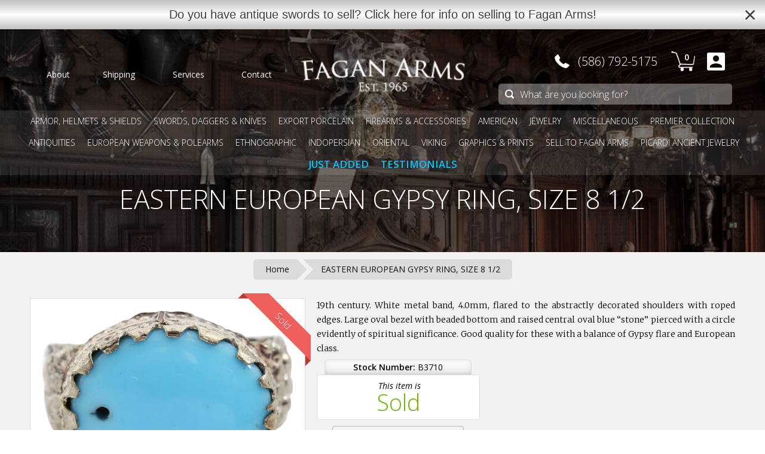

--- FILE ---
content_type: text/html; charset=utf-8
request_url: https://www.google.com/recaptcha/api2/aframe
body_size: 184
content:
<!DOCTYPE HTML><html><head><meta http-equiv="content-type" content="text/html; charset=UTF-8"></head><body><script nonce="w_drfAkMnJbFPikiRZUBeQ">/** Anti-fraud and anti-abuse applications only. See google.com/recaptcha */ try{var clients={'sodar':'https://pagead2.googlesyndication.com/pagead/sodar?'};window.addEventListener("message",function(a){try{if(a.source===window.parent){var b=JSON.parse(a.data);var c=clients[b['id']];if(c){var d=document.createElement('img');d.src=c+b['params']+'&rc='+(localStorage.getItem("rc::a")?sessionStorage.getItem("rc::b"):"");window.document.body.appendChild(d);sessionStorage.setItem("rc::e",parseInt(sessionStorage.getItem("rc::e")||0)+1);localStorage.setItem("rc::h",'1769095397329');}}}catch(b){}});window.parent.postMessage("_grecaptcha_ready", "*");}catch(b){}</script></body></html>

--- FILE ---
content_type: text/javascript
request_url: https://www.faganarms.com/cdn/shop/t/30/assets/shop.js?v=67061247177607433171734592987
body_size: 18823
content:
jQuery.migrateMute===void 0&&(jQuery.migrateMute=!0),function(e,t,n){function r(n2){var r2=t.console;i[n2]||(i[n2]=!0,e.migrateWarnings.push(n2),r2&&r2.warn&&!e.migrateMute&&(r2.warn("JQMIGRATE: "+n2),e.migrateTrace&&r2.trace&&r2.trace()))}function a(t2,a2,i2,o2){if(Object.defineProperty)try{return Object.defineProperty(t2,a2,{configurable:!0,enumerable:!0,get:function(){return r(o2),i2},set:function(e2){r(o2),i2=e2}}),n}catch(s2){}e._definePropertyBroken=!0,t2[a2]=i2}var i={};e.migrateWarnings=[],!e.migrateMute&&t.console&&t.console.log&&t.console.log("JQMIGRATE: Logging is active"),e.migrateTrace===n&&(e.migrateTrace=!0),e.migrateReset=function(){i={},e.migrateWarnings.length=0},document.compatMode==="BackCompat"&&r("jQuery is not compatible with Quirks Mode");var o=e("<input/>",{size:1}).attr("size")&&e.attrFn,s=e.attr,u=e.attrHooks.value&&e.attrHooks.value.get||function(){return null},c=e.attrHooks.value&&e.attrHooks.value.set||function(){return n},l=/^(?:input|button)$/i,d=/^[238]$/,p=/^(?:autofocus|autoplay|async|checked|controls|defer|disabled|hidden|loop|multiple|open|readonly|required|scoped|selected)$/i,f=/^(?:checked|selected)$/i;a(e,"attrFn",o||{},"jQuery.attrFn is deprecated"),e.attr=function(t2,a2,i2,u2){var c2=a2.toLowerCase(),g2=t2&&t2.nodeType;return u2&&(4>s.length&&r("jQuery.fn.attr( props, pass ) is deprecated"),t2&&!d.test(g2)&&(o?a2 in o:e.isFunction(e.fn[a2])))?e(t2)[a2](i2):(a2==="type"&&i2!==n&&l.test(t2.nodeName)&&t2.parentNode&&r("Can't change the 'type' of an input or button in IE 6/7/8"),!e.attrHooks[c2]&&p.test(c2)&&(e.attrHooks[c2]={get:function(t3,r2){var a3,i3=e.prop(t3,r2);return i3===!0||typeof i3!="boolean"&&(a3=t3.getAttributeNode(r2))&&a3.nodeValue!==!1?r2.toLowerCase():n},set:function(t3,n2,r2){var a3;return n2===!1?e.removeAttr(t3,r2):(a3=e.propFix[r2]||r2,a3 in t3&&(t3[a3]=!0),t3.setAttribute(r2,r2.toLowerCase())),r2}},f.test(c2)&&r("jQuery.fn.attr('"+c2+"') may use property instead of attribute")),s.call(e,t2,a2,i2))},e.attrHooks.value={get:function(e2,t2){var n2=(e2.nodeName||"").toLowerCase();return n2==="button"?u.apply(this,arguments):(n2!=="input"&&n2!=="option"&&r("jQuery.fn.attr('value') no longer gets properties"),t2 in e2?e2.value:null)},set:function(e2,t2){var a2=(e2.nodeName||"").toLowerCase();return a2==="button"?c.apply(this,arguments):(a2!=="input"&&a2!=="option"&&r("jQuery.fn.attr('value', val) no longer sets properties"),e2.value=t2,n)}};var g,h,v=e.fn.init,m=e.parseJSON,y=/^([^<]*)(<[\w\W]+>)([^>]*)$/;e.fn.init=function(t2,n2,a2){var i2;return t2&&typeof t2=="string"&&!e.isPlainObject(n2)&&(i2=y.exec(e.trim(t2)))&&i2[0]&&(t2.charAt(0)!=="<"&&r("$(html) HTML strings must start with '<' character"),i2[3]&&r("$(html) HTML text after last tag is ignored"),i2[0].charAt(0)==="#"&&(r("HTML string cannot start with a '#' character"),e.error("JQMIGRATE: Invalid selector string (XSS)")),n2&&n2.context&&(n2=n2.context),e.parseHTML)?v.call(this,e.parseHTML(i2[2],n2,!0),n2,a2):v.apply(this,arguments)},e.fn.init.prototype=e.fn,e.parseJSON=function(e2){return e2||e2===null?m.apply(this,arguments):(r("jQuery.parseJSON requires a valid JSON string"),null)},e.uaMatch=function(e2){e2=e2.toLowerCase();var t2=/(chrome)[ \/]([\w.]+)/.exec(e2)||/(webkit)[ \/]([\w.]+)/.exec(e2)||/(opera)(?:.*version|)[ \/]([\w.]+)/.exec(e2)||/(msie) ([\w.]+)/.exec(e2)||0>e2.indexOf("compatible")&&/(mozilla)(?:.*? rv:([\w.]+)|)/.exec(e2)||[];return{browser:t2[1]||"",version:t2[2]||"0"}},e.browser||(g=e.uaMatch(navigator.userAgent),h={},g.browser&&(h[g.browser]=!0,h.version=g.version),h.chrome?h.webkit=!0:h.webkit&&(h.safari=!0),e.browser=h),a(e,"browser",e.browser,"jQuery.browser is deprecated"),e.sub=function(){function t2(e2,n3){return new t2.fn.init(e2,n3)}e.extend(!0,t2,this),t2.superclass=this,t2.fn=t2.prototype=this(),t2.fn.constructor=t2,t2.sub=this.sub,t2.fn.init=function(r2,a2){return a2&&a2 instanceof e&&!(a2 instanceof t2)&&(a2=t2(a2)),e.fn.init.call(this,r2,a2,n2)},t2.fn.init.prototype=t2.fn;var n2=t2(document);return r("jQuery.sub() is deprecated"),t2},e.ajaxSetup({converters:{"text json":e.parseJSON}});var b=e.fn.data;e.fn.data=function(t2){var a2,i2,o2=this[0];return!o2||t2!=="events"||arguments.length!==1||(a2=e.data(o2,t2),i2=e._data(o2,t2),a2!==n&&a2!==i2||i2===n)?b.apply(this,arguments):(r("Use of jQuery.fn.data('events') is deprecated"),i2)};var j=/\/(java|ecma)script/i,w=e.fn.andSelf||e.fn.addBack;e.fn.andSelf=function(){return r("jQuery.fn.andSelf() replaced by jQuery.fn.addBack()"),w.apply(this,arguments)},e.clean||(e.clean=function(t2,a2,i2,o2){a2=a2||document,a2=!a2.nodeType&&a2[0]||a2,a2=a2.ownerDocument||a2,r("jQuery.clean() is deprecated");var s2,u2,c2,l2,d2=[];if(e.merge(d2,e.buildFragment(t2,a2).childNodes),i2)for(c2=function(e2){return!e2.type||j.test(e2.type)?o2?o2.push(e2.parentNode?e2.parentNode.removeChild(e2):e2):i2.appendChild(e2):n},s2=0;(u2=d2[s2])!=null;s2++)e.nodeName(u2,"script")&&c2(u2)||(i2.appendChild(u2),u2.getElementsByTagName!==n&&(l2=e.grep(e.merge([],u2.getElementsByTagName("script")),c2),d2.splice.apply(d2,[s2+1,0].concat(l2)),s2+=l2.length));return d2});var Q=e.event.add,x=e.event.remove,k=e.event.trigger,N=e.fn.toggle,T=e.fn.live,M=e.fn.die,S="ajaxStart|ajaxStop|ajaxSend|ajaxComplete|ajaxError|ajaxSuccess",C=RegExp("\\b(?:"+S+")\\b"),H=/(?:^|\s)hover(\.\S+|)\b/,A=function(t2){return typeof t2!="string"||e.event.special.hover?t2:(H.test(t2)&&r("'hover' pseudo-event is deprecated, use 'mouseenter mouseleave'"),t2&&t2.replace(H,"mouseenter$1 mouseleave$1"))};e.event.props&&e.event.props[0]!=="attrChange"&&e.event.props.unshift("attrChange","attrName","relatedNode","srcElement"),e.event.dispatch&&a(e.event,"handle",e.event.dispatch,"jQuery.event.handle is undocumented and deprecated"),e.event.add=function(e2,t2,n2,a2,i2){e2!==document&&C.test(t2)&&r("AJAX events should be attached to document: "+t2),Q.call(this,e2,A(t2||""),n2,a2,i2)},e.event.remove=function(e2,t2,n2,r2,a2){x.call(this,e2,A(t2)||"",n2,r2,a2)},e.fn.error=function(){var e2=Array.prototype.slice.call(arguments,0);return r("jQuery.fn.error() is deprecated"),e2.splice(0,0,"error"),arguments.length?this.bind.apply(this,e2):(this.triggerHandler.apply(this,e2),this)},e.fn.toggle=function(t2,n2){if(!e.isFunction(t2)||!e.isFunction(n2))return N.apply(this,arguments);r("jQuery.fn.toggle(handler, handler...) is deprecated");var a2=arguments,i2=t2.guid||e.guid++,o2=0,s2=function(n3){var r2=(e._data(this,"lastToggle"+t2.guid)||0)%o2;return e._data(this,"lastToggle"+t2.guid,r2+1),n3.preventDefault(),a2[r2].apply(this,arguments)||!1};for(s2.guid=i2;a2.length>o2;)a2[o2++].guid=i2;return this.click(s2)},e.fn.live=function(t2,n2,a2){return r("jQuery.fn.live() is deprecated"),T?T.apply(this,arguments):(e(this.context).on(t2,this.selector,n2,a2),this)},e.fn.die=function(t2,n2){return r("jQuery.fn.die() is deprecated"),M?M.apply(this,arguments):(e(this.context).off(t2,this.selector||"**",n2),this)},e.event.trigger=function(e2,t2,n2,a2){return n2||C.test(e2)||r("Global events are undocumented and deprecated"),k.call(this,e2,t2,n2||document,a2)},e.each(S.split("|"),function(t2,n2){e.event.special[n2]={setup:function(){var t3=this;return t3!==document&&(e.event.add(document,n2+"."+e.guid,function(){e.event.trigger(n2,null,t3,!0)}),e._data(this,n2,e.guid++)),!1},teardown:function(){return this!==document&&e.event.remove(document,n2+"."+e._data(this,n2)),!1}}})}(jQuery,window);// [fastclick.min.js] FastClick: polyfill to remove click delays on browsers with touch UIs. @version 1.0.0 @codingstandard ftlabs-jsv2 @copyright The Financial Times Limited [All Rights Reserved] @license MIT License (see LICENSE.txt)
function FastClick(e){"use strict";function n(e2,t2){return function(){return e2.apply(t2,arguments)}}var t;this.trackingClick=!1,this.trackingClickStart=0,this.targetElement=null,this.touchStartX=0,this.touchStartY=0,this.lastTouchIdentifier=0,this.touchBoundary=10,this.layer=e,!FastClick.notNeeded(e)&&(deviceIsAndroid&&(e.addEventListener("mouseover",n(this.onMouse,this),!0),e.addEventListener("mousedown",n(this.onMouse,this),!0),e.addEventListener("mouseup",n(this.onMouse,this),!0)),e.addEventListener("click",n(this.onClick,this),!0),e.addEventListener("touchstart",n(this.onTouchStart,this),!1),e.addEventListener("touchmove",n(this.onTouchMove,this),!1),e.addEventListener("touchend",n(this.onTouchEnd,this),!1),e.addEventListener("touchcancel",n(this.onTouchCancel,this),!1),Event.prototype.stopImmediatePropagation||(e.removeEventListener=function(t2,n2,r){var i=Node.prototype.removeEventListener;t2==="click"?i.call(e,t2,n2.hijacked||n2,r):i.call(e,t2,n2,r)},e.addEventListener=function(t2,n2,r){var i=Node.prototype.addEventListener;t2==="click"?i.call(e,t2,n2.hijacked||(n2.hijacked=function(e2){e2.propagationStopped||n2(e2)}),r):i.call(e,t2,n2,r)}),typeof e.onclick=="function"&&(t=e.onclick,e.addEventListener("click",function(e2){t(e2)},!1),e.onclick=null))}var deviceIsAndroid=navigator.userAgent.indexOf("Android")>0,deviceIsIOS=/iP(ad|hone|od)/.test(navigator.userAgent),deviceIsIOS4=deviceIsIOS&&/OS 4_\d(_\d)?/.test(navigator.userAgent),deviceIsIOSWithBadTarget=deviceIsIOS&&/OS ([6-9]|\d{2})_\d/.test(navigator.userAgent);FastClick.prototype.needsClick=function(e){"use strict";switch(e.nodeName.toLowerCase()){case"button":case"select":case"textarea":if(e.disabled)return!0;break;case"input":if(deviceIsIOS&&e.type==="file"||e.disabled)return!0;break;case"label":case"video":return!0}return/\bneedsclick\b/.test(e.className)},FastClick.prototype.needsFocus=function(e){"use strict";switch(e.nodeName.toLowerCase()){case"textarea":return!0;case"select":return!deviceIsAndroid;case"input":switch(e.type){case"button":case"checkbox":case"file":case"image":case"radio":case"submit":return!1}return!e.disabled&&!e.readOnly;default:return/\bneedsfocus\b/.test(e.className)}},FastClick.prototype.sendClick=function(e,t){"use strict";var n,r;document.activeElement&&document.activeElement!==e&&document.activeElement.blur(),r=t.changedTouches[0],n=document.createEvent("MouseEvents"),n.initMouseEvent(this.determineEventType(e),!0,!0,window,1,r.screenX,r.screenY,r.clientX,r.clientY,!1,!1,!1,!1,0,null),n.forwardedTouchEvent=!0,e.dispatchEvent(n)},FastClick.prototype.determineEventType=function(e){"use strict";return deviceIsAndroid&&e.tagName.toLowerCase()==="select"?"mousedown":"click"},FastClick.prototype.focus=function(e){"use strict";var t;deviceIsIOS&&e.setSelectionRange&&e.type.indexOf("date")!==0&&e.type!=="time"?(t=e.value.length,e.setSelectionRange(t,t)):e.focus()},FastClick.prototype.updateScrollParent=function(e){"use strict";var t,n;if(t=e.fastClickScrollParent,!t||!t.contains(e)){n=e;do{if(n.scrollHeight>n.offsetHeight){t=n,e.fastClickScrollParent=n;break}n=n.parentElement}while(n)}t&&(t.fastClickLastScrollTop=t.scrollTop)},FastClick.prototype.getTargetElementFromEventTarget=function(e){"use strict";return e.nodeType===Node.TEXT_NODE?e.parentNode:e},FastClick.prototype.onTouchStart=function(e){"use strict";var t,n,r;if(e.targetTouches.length>1)return!0;if(t=this.getTargetElementFromEventTarget(e.target),n=e.targetTouches[0],deviceIsIOS){if(r=window.getSelection(),r.rangeCount&&!r.isCollapsed)return!0;if(!deviceIsIOS4){if(n.identifier===this.lastTouchIdentifier)return e.preventDefault(),!1;this.lastTouchIdentifier=n.identifier,this.updateScrollParent(t)}}return this.trackingClick=!0,this.trackingClickStart=e.timeStamp,this.targetElement=t,this.touchStartX=n.pageX,this.touchStartY=n.pageY,e.timeStamp-this.lastClickTime<200&&e.preventDefault(),!0},FastClick.prototype.touchHasMoved=function(e){"use strict";var t=e.changedTouches[0],n=this.touchBoundary;return Math.abs(t.pageX-this.touchStartX)>n||Math.abs(t.pageY-this.touchStartY)>n},FastClick.prototype.onTouchMove=function(e){"use strict";return this.trackingClick&&(this.targetElement!==this.getTargetElementFromEventTarget(e.target)||this.touchHasMoved(e))&&(this.trackingClick=!1,this.targetElement=null),!0},FastClick.prototype.findControl=function(e){"use strict";return e.control!==void 0?e.control:e.htmlFor?document.getElementById(e.htmlFor):e.querySelector("button, input:not([type=hidden]), keygen, meter, output, progress, select, textarea")},FastClick.prototype.onTouchEnd=function(e){"use strict";var t,n,r,i,s,o=this.targetElement;if(!this.trackingClick)return!0;if(e.timeStamp-this.lastClickTime<200)return this.cancelNextClick=!0,!0;if(this.cancelNextClick=!1,this.lastClickTime=e.timeStamp,n=this.trackingClickStart,this.trackingClick=!1,this.trackingClickStart=0,deviceIsIOSWithBadTarget&&(s=e.changedTouches[0],o=document.elementFromPoint(s.pageX-window.pageXOffset,s.pageY-window.pageYOffset)||o,o.fastClickScrollParent=this.targetElement.fastClickScrollParent),r=o.tagName.toLowerCase(),r==="label"){if(t=this.findControl(o),t){if(this.focus(o),deviceIsAndroid)return!1;o=t}}else if(this.needsFocus(o))return e.timeStamp-n>100||deviceIsIOS&&window.top!==window&&r==="input"?(this.targetElement=null,!1):(this.focus(o),this.sendClick(o,e),(!deviceIsIOS4||r!=="select")&&(this.targetElement=null,e.preventDefault()),!1);return deviceIsIOS&&!deviceIsIOS4&&(i=o.fastClickScrollParent,i&&i.fastClickLastScrollTop!==i.scrollTop)?!0:(this.needsClick(o)||(e.preventDefault(),this.sendClick(o,e)),!1)},FastClick.prototype.onTouchCancel=function(){"use strict";this.trackingClick=!1,this.targetElement=null},FastClick.prototype.onMouse=function(e){"use strict";return!this.targetElement||e.forwardedTouchEvent||!e.cancelable?!0:!this.needsClick(this.targetElement)||this.cancelNextClick?(e.stopImmediatePropagation?e.stopImmediatePropagation():e.propagationStopped=!0,e.stopPropagation(),e.preventDefault(),!1):!0},FastClick.prototype.onClick=function(e){"use strict";var t;return this.trackingClick?(this.targetElement=null,this.trackingClick=!1,!0):e.target.type==="submit"&&e.detail===0?!0:(t=this.onMouse(e),t||(this.targetElement=null),t)},FastClick.prototype.destroy=function(){"use strict";var e=this.layer;deviceIsAndroid&&(e.removeEventListener("mouseover",this.onMouse,!0),e.removeEventListener("mousedown",this.onMouse,!0),e.removeEventListener("mouseup",this.onMouse,!0)),e.removeEventListener("click",this.onClick,!0),e.removeEventListener("touchstart",this.onTouchStart,!1),e.removeEventListener("touchmove",this.onTouchMove,!1),e.removeEventListener("touchend",this.onTouchEnd,!1),e.removeEventListener("touchcancel",this.onTouchCancel,!1)},FastClick.notNeeded=function(e){"use strict";var t,n;if(typeof window.ontouchstart=="undefined")return!0;if(n=+(/Chrome\/([0-9]+)/.exec(navigator.userAgent)||[,0])[1],n)if(deviceIsAndroid){if(t=document.querySelector("meta[name=viewport]"),t&&(t.content.indexOf("user-scalable=no")!==-1||n>31&&window.innerWidth<=window.screen.width))return!0}else return!0;return e.style.msTouchAction==="none"},FastClick.attach=function(e){"use strict";return new FastClick(e)},typeof define!="undefined"&&define.amd?define(function(){"use strict";return FastClick}):typeof module!="undefined"&&module.exports?(module.exports=FastClick.attach,module.exports.FastClick=FastClick):window.FastClick=FastClick,function(a,b,c,d){function e(b2,c2){this.element=b2,this.options=a.extend({},g,c2),this._defaults=g,this._name=f,this.init()}var f="stellar",g={scrollProperty:"scroll",positionProperty:"position",horizontalScrolling:!0,verticalScrolling:!0,horizontalOffset:0,verticalOffset:0,responsive:!1,parallaxBackgrounds:!0,parallaxElements:!0,hideDistantElements:!0,hideElement:function(a2){a2.hide()},showElement:function(a2){a2.show()}},h={scroll:{getLeft:function(a2){return a2.scrollLeft()},setLeft:function(a2,b2){a2.scrollLeft(b2)},getTop:function(a2){return a2.scrollTop()},setTop:function(a2,b2){a2.scrollTop(b2)}},position:{getLeft:function(a2){return-1*parseInt(a2.css("left"),10)},getTop:function(a2){return-1*parseInt(a2.css("top"),10)}},margin:{getLeft:function(a2){return-1*parseInt(a2.css("margin-left"),10)},getTop:function(a2){return-1*parseInt(a2.css("margin-top"),10)}},transform:{getLeft:function(a2){var b2=getComputedStyle(a2[0])[k];return b2!=="none"?-1*parseInt(b2.match(/(-?[0-9]+)/g)[4],10):0},getTop:function(a2){var b2=getComputedStyle(a2[0])[k];return b2!=="none"?-1*parseInt(b2.match(/(-?[0-9]+)/g)[5],10):0}}},i={position:{setLeft:function(a2,b2){a2.css("left",b2)},setTop:function(a2,b2){a2.css("top",b2)}},transform:{setPosition:function(a2,b2,c2,d2,e2){a2[0].style[k]="translate3d("+(b2-c2)+"px, "+(d2-e2)+"px, 0)"}}},j=function(){var b2,c2=/^(Moz|Webkit|Khtml|O|ms|Icab)(?=[A-Z])/,d2=a("script")[0].style,e2="";for(b2 in d2)if(c2.test(b2)){e2=b2.match(c2)[0];break}return"WebkitOpacity"in d2&&(e2="Webkit"),"KhtmlOpacity"in d2&&(e2="Khtml"),function(a2){return e2+(e2.length>0?a2.charAt(0).toUpperCase()+a2.slice(1):a2)}}(),k=j("transform"),l=a("<div />",{style:"background:#fff"}).css("background-position-x")!==d,m=l?function(a2,b2,c2){a2.css({"background-position-x":b2,"background-position-y":c2})}:function(a2,b2,c2){a2.css("background-position",b2+" "+c2)},n=l?function(a2){return[a2.css("background-position-x"),a2.css("background-position-y")]}:function(a2){return a2.css("background-position").split(" ")},o=b.requestAnimationFrame||b.webkitRequestAnimationFrame||b.mozRequestAnimationFrame||b.oRequestAnimationFrame||b.msRequestAnimationFrame||function(a2){setTimeout(a2,1e3/60)};e.prototype={init:function(){this.options.name=f+"_"+Math.floor(1e9*Math.random()),this._defineElements(),this._defineGetters(),this._defineSetters(),this._handleWindowLoadAndResize(),this._detectViewport(),this.refresh({firstLoad:!0}),this.options.scrollProperty==="scroll"?this._handleScrollEvent():this._startAnimationLoop()},_defineElements:function(){this.element===c.body&&(this.element=b),this.$scrollElement=a(this.element),this.$element=this.element===b?a("body"):this.$scrollElement,this.$viewportElement=this.options.viewportElement!==d?a(this.options.viewportElement):this.$scrollElement[0]===b||this.options.scrollProperty==="scroll"?this.$scrollElement:this.$scrollElement.parent()},_defineGetters:function(){var a2=this,b2=h[a2.options.scrollProperty];this._getScrollLeft=function(){return b2.getLeft(a2.$scrollElement)},this._getScrollTop=function(){return b2.getTop(a2.$scrollElement)}},_defineSetters:function(){var b2=this,c2=h[b2.options.scrollProperty],d2=i[b2.options.positionProperty],e2=c2.setLeft,f2=c2.setTop;this._setScrollLeft=typeof e2=="function"?function(a2){e2(b2.$scrollElement,a2)}:a.noop,this._setScrollTop=typeof f2=="function"?function(a2){f2(b2.$scrollElement,a2)}:a.noop,this._setPosition=d2.setPosition||function(a2,c3,e3,f3,g2){b2.options.horizontalScrolling&&d2.setLeft(a2,c3,e3),b2.options.verticalScrolling&&d2.setTop(a2,f3,g2)}},_handleWindowLoadAndResize:function(){var c2=this,d2=a(b);c2.options.responsive&&d2.bind("load."+this.name,function(){c2.refresh()}),d2.bind("resize."+this.name,function(){c2._detectViewport(),c2.options.responsive&&c2.refresh()})},refresh:function(c2){var d2=this,e2=d2._getScrollLeft(),f2=d2._getScrollTop();c2&&c2.firstLoad||this._reset(),this._setScrollLeft(0),this._setScrollTop(0),this._setOffsets(),this._findParticles(),this._findBackgrounds(),c2&&c2.firstLoad&&/WebKit/.test(navigator.userAgent)&&a(b).load(function(){var a2=d2._getScrollLeft(),b2=d2._getScrollTop();d2._setScrollLeft(a2+1),d2._setScrollTop(b2+1),d2._setScrollLeft(a2),d2._setScrollTop(b2)}),this._setScrollLeft(e2),this._setScrollTop(f2)},_detectViewport:function(){var a2=this.$viewportElement.offset(),b2=a2!==null&&a2!==d;this.viewportWidth=this.$viewportElement.width(),this.viewportHeight=this.$viewportElement.height(),this.viewportOffsetTop=b2?a2.top:0,this.viewportOffsetLeft=b2?a2.left:0},_findParticles:function(){var b2=this;if(this._getScrollLeft(),this._getScrollTop(),this.particles!==d)for(var c2=this.particles.length-1;c2>=0;c2--)this.particles[c2].$element.data("stellar-elementIsActive",d);this.particles=[],this.options.parallaxElements&&this.$element.find("[data-stellar-ratio]").each(function(){var c3,e2,f2,g2,h2,i2,j2,k2,l2,m2=a(this),n2=0,o2=0,p=0,q=0;if(m2.data("stellar-elementIsActive")){if(m2.data("stellar-elementIsActive")!==this)return}else m2.data("stellar-elementIsActive",this);b2.options.showElement(m2),m2.data("stellar-startingLeft")?(m2.css("left",m2.data("stellar-startingLeft")),m2.css("top",m2.data("stellar-startingTop"))):(m2.data("stellar-startingLeft",m2.css("left")),m2.data("stellar-startingTop",m2.css("top"))),f2=m2.position().left,g2=m2.position().top,h2=m2.css("margin-left")==="auto"?0:parseInt(m2.css("margin-left"),10),i2=m2.css("margin-top")==="auto"?0:parseInt(m2.css("margin-top"),10),k2=m2.offset().left-h2,l2=m2.offset().top-i2,m2.parents().each(function(){var b3=a(this);return b3.data("stellar-offset-parent")===!0?(n2=p,o2=q,j2=b3,!1):(p+=b3.position().left,void(q+=b3.position().top))}),c3=m2.data("stellar-horizontal-offset")!==d?m2.data("stellar-horizontal-offset"):j2!==d&&j2.data("stellar-horizontal-offset")!==d?j2.data("stellar-horizontal-offset"):b2.horizontalOffset,e2=m2.data("stellar-vertical-offset")!==d?m2.data("stellar-vertical-offset"):j2!==d&&j2.data("stellar-vertical-offset")!==d?j2.data("stellar-vertical-offset"):b2.verticalOffset,b2.particles.push({$element:m2,$offsetParent:j2,isFixed:m2.css("position")==="fixed",horizontalOffset:c3,verticalOffset:e2,startingPositionLeft:f2,startingPositionTop:g2,startingOffsetLeft:k2,startingOffsetTop:l2,parentOffsetLeft:n2,parentOffsetTop:o2,stellarRatio:m2.data("stellar-ratio")!==d?m2.data("stellar-ratio"):1,width:m2.outerWidth(!0),height:m2.outerHeight(!0),isHidden:!1})})},_findBackgrounds:function(){var b2,c2=this,e2=this._getScrollLeft(),f2=this._getScrollTop();this.backgrounds=[],this.options.parallaxBackgrounds&&(b2=this.$element.find("[data-stellar-background-ratio]"),this.$element.data("stellar-background-ratio")&&(b2=b2.add(this.$element)),b2.each(function(){var b3,g2,h2,i2,j2,k2,l2,o2=a(this),p=n(o2),q=0,r=0,s=0,t=0;if(o2.data("stellar-backgroundIsActive")){if(o2.data("stellar-backgroundIsActive")!==this)return}else o2.data("stellar-backgroundIsActive",this);o2.data("stellar-backgroundStartingLeft")?m(o2,o2.data("stellar-backgroundStartingLeft"),o2.data("stellar-backgroundStartingTop")):(o2.data("stellar-backgroundStartingLeft",p[0]),o2.data("stellar-backgroundStartingTop",p[1])),h2=o2.css("margin-left")==="auto"?0:parseInt(o2.css("margin-left"),10),i2=o2.css("margin-top")==="auto"?0:parseInt(o2.css("margin-top"),10),j2=o2.offset().left-h2-e2,k2=o2.offset().top-i2-f2,o2.parents().each(function(){var b4=a(this);return b4.data("stellar-offset-parent")===!0?(q=s,r=t,l2=b4,!1):(s+=b4.position().left,void(t+=b4.position().top))}),b3=o2.data("stellar-horizontal-offset")!==d?o2.data("stellar-horizontal-offset"):l2!==d&&l2.data("stellar-horizontal-offset")!==d?l2.data("stellar-horizontal-offset"):c2.horizontalOffset,g2=o2.data("stellar-vertical-offset")!==d?o2.data("stellar-vertical-offset"):l2!==d&&l2.data("stellar-vertical-offset")!==d?l2.data("stellar-vertical-offset"):c2.verticalOffset,c2.backgrounds.push({$element:o2,$offsetParent:l2,isFixed:o2.css("background-attachment")==="fixed",horizontalOffset:b3,verticalOffset:g2,startingValueLeft:p[0],startingValueTop:p[1],startingBackgroundPositionLeft:isNaN(parseInt(p[0],10))?0:parseInt(p[0],10),startingBackgroundPositionTop:isNaN(parseInt(p[1],10))?0:parseInt(p[1],10),startingPositionLeft:o2.position().left,startingPositionTop:o2.position().top,startingOffsetLeft:j2,startingOffsetTop:k2,parentOffsetLeft:q,parentOffsetTop:r,stellarRatio:o2.data("stellar-background-ratio")===d?1:o2.data("stellar-background-ratio")})}))},_reset:function(){var a2,b2,c2,d2,e2;for(e2=this.particles.length-1;e2>=0;e2--)a2=this.particles[e2],b2=a2.$element.data("stellar-startingLeft"),c2=a2.$element.data("stellar-startingTop"),this._setPosition(a2.$element,b2,b2,c2,c2),this.options.showElement(a2.$element),a2.$element.data("stellar-startingLeft",null).data("stellar-elementIsActive",null).data("stellar-backgroundIsActive",null);for(e2=this.backgrounds.length-1;e2>=0;e2--)d2=this.backgrounds[e2],d2.$element.data("stellar-backgroundStartingLeft",null).data("stellar-backgroundStartingTop",null),m(d2.$element,d2.startingValueLeft,d2.startingValueTop)},destroy:function(){this._reset(),this.$scrollElement.unbind("resize."+this.name).unbind("scroll."+this.name),this._animationLoop=a.noop,a(b).unbind("load."+this.name).unbind("resize."+this.name)},_setOffsets:function(){var c2=this,d2=a(b);d2.unbind("resize.horizontal-"+this.name).unbind("resize.vertical-"+this.name),typeof this.options.horizontalOffset=="function"?(this.horizontalOffset=this.options.horizontalOffset(),d2.bind("resize.horizontal-"+this.name,function(){c2.horizontalOffset=c2.options.horizontalOffset()})):this.horizontalOffset=this.options.horizontalOffset,typeof this.options.verticalOffset=="function"?(this.verticalOffset=this.options.verticalOffset(),d2.bind("resize.vertical-"+this.name,function(){c2.verticalOffset=c2.options.verticalOffset()})):this.verticalOffset=this.options.verticalOffset},_repositionElements:function(){var a2,b2,c2,d2,e2,f2,g2,h2,i2,j2,k2=this._getScrollLeft(),l2=this._getScrollTop(),n2=!0,o2=!0;if(this.currentScrollLeft!==k2||this.currentScrollTop!==l2||this.currentWidth!==this.viewportWidth||this.currentHeight!==this.viewportHeight){for(this.currentScrollLeft=k2,this.currentScrollTop=l2,this.currentWidth=this.viewportWidth,this.currentHeight=this.viewportHeight,j2=this.particles.length-1;j2>=0;j2--)a2=this.particles[j2],b2=a2.isFixed?1:0,this.options.horizontalScrolling?(f2=(k2+a2.horizontalOffset+this.viewportOffsetLeft+a2.startingPositionLeft-a2.startingOffsetLeft+a2.parentOffsetLeft)*-(a2.stellarRatio+b2-1)+a2.startingPositionLeft,h2=f2-a2.startingPositionLeft+a2.startingOffsetLeft):(f2=a2.startingPositionLeft,h2=a2.startingOffsetLeft),this.options.verticalScrolling?(g2=(l2+a2.verticalOffset+this.viewportOffsetTop+a2.startingPositionTop-a2.startingOffsetTop+a2.parentOffsetTop)*-(a2.stellarRatio+b2-1)+a2.startingPositionTop,i2=g2-a2.startingPositionTop+a2.startingOffsetTop):(g2=a2.startingPositionTop,i2=a2.startingOffsetTop),this.options.hideDistantElements&&(o2=!this.options.horizontalScrolling||h2+a2.width>(a2.isFixed?0:k2)&&h2<(a2.isFixed?0:k2)+this.viewportWidth+this.viewportOffsetLeft,n2=!this.options.verticalScrolling||i2+a2.height>(a2.isFixed?0:l2)&&i2<(a2.isFixed?0:l2)+this.viewportHeight+this.viewportOffsetTop),o2&&n2?(a2.isHidden&&(this.options.showElement(a2.$element),a2.isHidden=!1),this._setPosition(a2.$element,f2,a2.startingPositionLeft,g2,a2.startingPositionTop)):a2.isHidden||(this.options.hideElement(a2.$element),a2.isHidden=!0);for(j2=this.backgrounds.length-1;j2>=0;j2--)c2=this.backgrounds[j2],b2=c2.isFixed?0:1,d2=this.options.horizontalScrolling?(k2+c2.horizontalOffset-this.viewportOffsetLeft-c2.startingOffsetLeft+c2.parentOffsetLeft-c2.startingBackgroundPositionLeft)*(b2-c2.stellarRatio)+"px":c2.startingValueLeft,e2=this.options.verticalScrolling?(l2+c2.verticalOffset-this.viewportOffsetTop-c2.startingOffsetTop+c2.parentOffsetTop-c2.startingBackgroundPositionTop)*(b2-c2.stellarRatio)+"px":c2.startingValueTop,m(c2.$element,d2,e2)}},_handleScrollEvent:function(){var a2=this,b2=!1,c2=function(){a2._repositionElements(),b2=!1},d2=function(){b2||(o(c2),b2=!0)};this.$scrollElement.bind("scroll."+this.name,d2),d2()},_startAnimationLoop:function(){var a2=this;this._animationLoop=function(){o(a2._animationLoop),a2._repositionElements()},this._animationLoop()}},a.fn[f]=function(b2){var c2=arguments;return b2===d||typeof b2=="object"?this.each(function(){a.data(this,"plugin_"+f)||a.data(this,"plugin_"+f,new e(this,b2))}):typeof b2=="string"&&b2[0]!=="_"&&b2!=="init"?this.each(function(){var d2=a.data(this,"plugin_"+f);d2 instanceof e&&typeof d2[b2]=="function"&&d2[b2].apply(d2,Array.prototype.slice.call(c2,1)),b2==="destroy"&&a.data(this,"plugin_"+f,null)}):void 0},a[f]=function(){var c2=a(b);return c2.stellar.apply(c2,Array.prototype.slice.call(arguments,0))},a[f].scrollProperty=h,a[f].positionProperty=i,b.Stellar=e}(jQuery,this,document),function(t){"use strict";var i="webkitAnimationStart oanimationstart MSAnimationStart animationstart",n="webkitAnimationEnd oanimationend MSAnimationEnd animationend",e='<div class="igrowl animated" role="alert"><div class="igrowl-text"></div><button class="igrowl-dismiss i-times"></button></div>',l=function(i2){return i2=t.extend(!0,{},t.iGrowl.prototype.defaults,i2),this.options=i2,this.template=o(i2),a.call(this),this},o=function(i2){if(!i2.title&&!i2.message)throw new Error("You must enter at least a title or message.");var n2=t(e);return i2.small&&n2.addClass("igrowl-small"),n2.addClass("igrowl-"+i2.type),i2.image.src?n2.prepend('<div class="igrowl-img '+i2.image.class+'"><img src="'+i2.image.src+'"</div>'):i2.icon&&n2.prepend('<div class="igrowl-icon i-'+i2.icon+'"></div>'),i2.title&&n2.find(".igrowl-text").prepend('<div class="igrowl-title">'+i2.title+"</div>"),i2.message&&n2.find(".igrowl-text").append('<div class="igrowl-message">'+i2.message+"</div>"),i2.link&&n2.addClass("igrowl-link").children(".igrowl-icon, .igrowl-text").wrapAll('<a href="'+i2.link+'" target="_'+i2.target+'" />'),n2.attr("alert-placement",i2.placement.x+" "+i2.placement.y),n2},a=function(){var e2=this.options,l2=this.template,o2=t('.igrowl[alert-placement="'+e2.placement.x+" "+e2.placement.y+'"]').last(),a2=e2.offset.y,r2=this;if(o2.length&&(a2=parseInt(o2.css(e2.placement.y),10)+o2.outerHeight()+e2.spacing),l2.css(e2.placement.y,a2),e2.placement.x==="center"?l2.addClass("igrowl-center"):l2.css(e2.placement.x,e2.offset.x),t("body").append(l2),e2.animation){var c=setTimeout(function(){s.call(r2)},1001);l2.addClass(e2.animShow).one(i,function(){typeof e2.onShow=="function"&&e2.onShow()}).one(n,function(){s.call(r2),clearTimeout(c)})}else s.call(r2)},s=function(){var t2=this.options,i2=this.template;typeof t2.onShown=="function"&&t2.onShown();var n2=this;t2.delay>0&&setTimeout(function(){n2.dismiss()},t2.delay),i2.find(".igrowl-dismiss").on("click",function(){n2.dismiss()})},r=function(){var i2=this.options,n2=t(this.template);n2.nextAll('.igrowl[alert-placement="'+i2.placement.x+" "+i2.placement.y+'"]').each(function(e2,l2){var o2=parseInt(t(this).css(i2.placement.y),10)-n2.outerHeight()-i2.spacing;t(l2).css(i2.placement.y,o2)}),n2.remove()};l.prototype={dismiss:function(){var t2=this.options,e2=this.template,l2=this;t2.animation?(this.template.removeClass(t2.animShow).addClass(t2.animHide).one(i,function(){typeof t2.onHide=="function"&&t2.onHide()}).one(n,function(){typeof t2.onHidden=="function"&&t2.onHidden(),r.call(l2)}),setTimeout(function(){e2.hide(),r.call(l2)},1500)):(e2.hide(),typeof t2.onHidden=="function"&&t2.onHidden(),r.call(l2))}},t.iGrowl=function(t2){var i2=new l(t2);return i2},t.iGrowl.prototype.dismissAll=function(i2){i2==="all"?t(".igrowl button").trigger("click"):t('.igrowl[alert-placement="'+i2+'"] button').trigger("click")},t.iGrowl.prototype.defaults={type:"info",title:null,message:null,link:null,target:"self",icon:null,image:{src:null,class:null},small:!1,delay:2500,spacing:30,placement:{x:"right",y:"top"},offset:{x:20,y:20},animation:!0,animShow:"fadeInDown",animHide:"fadeOutUp",onShow:null,onShown:null,onHide:null,onHidden:null}}(jQuery),function(e){function n(){l=!0,d.$wndw=e(window),d.$html=e("html"),d.$body=e("body"),e.each([i,a,o],function(e2,n2){n2.add=function(e3){e3=e3.split(" ");for(var t2 in e3)n2[e3[t2]]=n2.mm(e3[t2])}}),i.mm=function(e2){return"mm-"+e2},i.add("wrapper menu inline panel nopanel list nolist subtitle selected label spacer current highest hidden opened subopened subopen fullsubopen subclose"),i.umm=function(e2){return e2.slice(0,3)=="mm-"&&(e2=e2.slice(3)),e2},a.mm=function(e2){return"mm-"+e2},a.add("parent"),o.mm=function(e2){return e2+".mm"},o.add("toggle open close setSelected transitionend webkitTransitionEnd mousedown mouseup touchstart touchmove touchend scroll resize click keydown keyup"),e[t]._c=i,e[t]._d=a,e[t]._e=o,e[t].glbl=d}var t="mmenu",s="4.7.5";if(!e[t]){var i={},a={},o={},l=!1,d={$wndw:null,$html:null,$body:null};e[t]=function(n2,s2,i2){this.$menu=n2,this.opts=s2,this.conf=i2,this.vars={},typeof this.___deprecated=="function"&&this.___deprecated(),this._initMenu(),this._initAnchors(),this._initEvents();var a2=this.$menu.children(this.conf.panelNodetype);for(var o2 in e[t].addons)e[t].addons[o2]._add.call(this),e[t].addons[o2]._add=function(){},e[t].addons[o2]._setup.call(this);return this._init(a2),typeof this.___debug=="function"&&this.___debug(),this},e[t].version=s,e[t].addons={},e[t].uniqueId=0,e[t].defaults={classes:"",slidingSubmenus:!0,onClick:{setSelected:!0}},e[t].configuration={panelNodetype:"ul, ol, div",transitionDuration:400,openingInterval:25,classNames:{panel:"Panel",selected:"Selected",label:"Label",spacer:"Spacer"}},e[t].prototype={_init:function(n2){n2=n2.not("."+i.nopanel),n2=this._initPanels(n2);for(var s2 in e[t].addons)e[t].addons[s2]._init.call(this,n2);this._update()},_initMenu:function(){this.opts.offCanvas&&this.conf.clone&&(this.$menu=this.$menu.clone(!0),this.$menu.add(this.$menu.find("*")).filter("[id]").each(function(){e(this).attr("id",i.mm(e(this).attr("id")))})),this.$menu.contents().each(function(){e(this)[0].nodeType==3&&e(this).remove()}),this.$menu.parent().addClass(i.wrapper);var n2=[i.menu];n2.push(i.mm(this.opts.slidingSubmenus?"horizontal":"vertical")),this.opts.classes&&n2.push(this.opts.classes),this.$menu.addClass(n2.join(" "))},_initPanels:function(n2){var t2=this;this.__findAddBack(n2,"ul, ol").not("."+i.nolist).addClass(i.list);var s2=this.__findAddBack(n2,"."+i.list).find("> li");this.__refactorClass(s2,this.conf.classNames.selected,"selected"),this.__refactorClass(s2,this.conf.classNames.label,"label"),this.__refactorClass(s2,this.conf.classNames.spacer,"spacer"),s2.off(o.setSelected).on(o.setSelected,function(n3,t3){n3.stopPropagation(),s2.removeClass(i.selected),typeof t3!="boolean"&&(t3=!0),t3&&e(this).addClass(i.selected)}),this.__refactorClass(this.__findAddBack(n2,"."+this.conf.classNames.panel),this.conf.classNames.panel,"panel"),n2.add(this.__findAddBack(n2,"."+i.list).children().children().filter(this.conf.panelNodetype).not("."+i.nopanel)).addClass(i.panel);var l2=this.__findAddBack(n2,"."+i.panel),d2=e("."+i.panel,this.$menu);if(l2.each(function(){var n3=e(this),s3=n3.attr("id")||t2.__getUniqueId();n3.attr("id",s3)}),l2.each(function(){var n3=e(this),s3=n3.is("ul, ol")?n3:n3.find("ul ,ol").first(),o2=n3.parent(),l3=o2.children("a, span"),d3=o2.closest("."+i.panel);if(o2.parent().is("."+i.list)&&!n3.data(a.parent)){n3.data(a.parent,o2);var r2=e('<a class="'+i.subopen+'" href="#'+n3.attr("id")+'" />').insertBefore(l3);l3.is("a")||r2.addClass(i.fullsubopen),t2.opts.slidingSubmenus&&s3.prepend('<li class="'+i.subtitle+'"><a class="'+i.subclose+'" href="#'+d3.attr("id")+'">'+l3.text()+"</a></li>")}}),this.opts.slidingSubmenus){var r=this.__findAddBack(n2,"."+i.list).find("> li."+i.selected);r.parents("li").removeClass(i.selected).end().add(r.parents("li")).each(function(){var n3=e(this),t3=n3.find("> ."+i.panel);t3.length&&(n3.parents("."+i.panel).addClass(i.subopened),t3.addClass(i.opened))}).closest("."+i.panel).addClass(i.opened).parents("."+i.panel).addClass(i.subopened)}else{var r=e("li."+i.selected,d2);r.parents("li").removeClass(i.selected).end().add(r.parents("li")).addClass(i.opened)}var u=d2.filter("."+i.opened);return u.length||(u=l2.first()),u.addClass(i.opened).last().addClass(i.current),this.opts.slidingSubmenus&&l2.not(u.last()).addClass(i.hidden).end().appendTo(this.$menu),l2},_initAnchors:function(){var n2=this;d.$body.on(o.click,"a",function(s2){var a2=e(this),l2=!1,r=n2.$menu.find(a2).length;for(var u in e[t].addons)if(e[t].addons[u]._clickAnchor&&(l2=e[t].addons[u]._clickAnchor.call(n2,a2,r)))break;if(!l2&&r){var c=a2.attr("href")||"";if(c.slice(0,1)=="#")try{e(c,n2.$menu).is("."+i.panel)&&(l2=!0,e(c).trigger(n2.opts.slidingSubmenus?o.open:o.toggle))}catch(p){}}if(l2&&s2.preventDefault(),!l2&&r&&a2.is("."+i.list+" > li > a")&&!a2.is('[rel="external"]')&&!a2.is('[target="_blank"]')){n2.__valueOrFn(n2.opts.onClick.setSelected,a2)&&a2.parent().trigger(o.setSelected);var h=n2.__valueOrFn(n2.opts.onClick.preventDefault,a2,c.slice(0,1)=="#");h&&s2.preventDefault(),n2.__valueOrFn(n2.opts.onClick.blockUI,a2,!h)&&d.$html.addClass(i.blocking),n2.__valueOrFn(n2.opts.onClick.close,a2,h)&&n2.$menu.trigger(o.close)}})},_initEvents:function(){var n2=this;this.$menu.on(o.toggle+" "+o.open+" "+o.close,"."+i.panel,function(e2){e2.stopPropagation()}),this.opts.slidingSubmenus?this.$menu.on(o.open,"."+i.panel,function(){return n2._openSubmenuHorizontal(e(this))}):this.$menu.on(o.toggle,"."+i.panel,function(){var n3=e(this);n3.trigger(n3.parent().hasClass(i.opened)?o.close:o.open)}).on(o.open,"."+i.panel,function(){e(this).parent().addClass(i.opened)}).on(o.close,"."+i.panel,function(){e(this).parent().removeClass(i.opened)})},_openSubmenuHorizontal:function(n2){if(n2.hasClass(i.current))return!1;var t2=e("."+i.panel,this.$menu),s2=t2.filter("."+i.current);return t2.removeClass(i.highest).removeClass(i.current).not(n2).not(s2).addClass(i.hidden),n2.hasClass(i.opened)?s2.addClass(i.highest).removeClass(i.opened).removeClass(i.subopened):(n2.addClass(i.highest),s2.addClass(i.subopened)),n2.removeClass(i.hidden).addClass(i.current),setTimeout(function(){n2.removeClass(i.subopened).addClass(i.opened)},this.conf.openingInterval),"open"},_update:function(e2){if(this.updates||(this.updates=[]),typeof e2=="function")this.updates.push(e2);else for(var n2=0,t2=this.updates.length;t2>n2;n2++)this.updates[n2].call(this,e2)},__valueOrFn:function(e2,n2,t2){return typeof e2=="function"?e2.call(n2[0]):typeof e2=="undefined"&&typeof t2!="undefined"?t2:e2},__refactorClass:function(e2,n2,t2){return e2.filter("."+n2).removeClass(n2).addClass(i[t2])},__findAddBack:function(e2,n2){return e2.find(n2).add(e2.filter(n2))},__transitionend:function(e2,n2,t2){var s2=!1,i2=function(){s2||n2.call(e2[0]),s2=!0};e2.one(o.transitionend,i2),e2.one(o.webkitTransitionEnd,i2),setTimeout(i2,1.1*t2)},__getUniqueId:function(){return i.mm(e[t].uniqueId++)}},e.fn[t]=function(s2,i2){return l||n(),s2=e.extend(!0,{},e[t].defaults,s2),i2=e.extend(!0,{},e[t].configuration,i2),this.each(function(){var n2=e(this);n2.data(t)||n2.data(t,new e[t](n2,s2,i2))})},e[t].support={touch:"ontouchstart"in window||navigator.msMaxTouchPoints}}}(jQuery),function(e){var t="mmenu",o="offCanvas";e[t].addons[o]={_init:function(){},_setup:function(){if(this.opts[o]){var t2=this,s2=this.opts[o],p=this.conf[o];typeof p.pageSelector!="string"&&(p.pageSelector="> "+p.pageNodetype),a.$allMenus=(a.$allMenus||e()).add(this.$menu),this.vars.opened=!1;var r=[n.offcanvas];s2.position!="left"&&r.push(n.mm(s2.position)),s2.zposition!="back"&&r.push(n.mm(s2.zposition)),this.$menu.addClass(r.join(" ")).parent().removeClass(n.wrapper),this.setPage(a.$page),this[o+"_initBlocker"](),this[o+"_initWindow"](),this.$menu.on(i.open+" "+i.opening+" "+i.opened+" "+i.close+" "+i.closing+" "+i.closed+" "+i.setPage,function(e2){e2.stopPropagation()}).on(i.open+" "+i.close+" "+i.setPage,function(e2){t2[e2.type]()}),this.$menu[p.menuInjectMethod+"To"](p.menuWrapperSelector)}},_add:function(){n=e[t]._c,s=e[t]._d,i=e[t]._e,n.add("offcanvas slideout modal background opening blocker page"),s.add("style"),i.add("opening opened closing closed setPage"),a=e[t].glbl},_clickAnchor:function(e2){if(!this.opts[o])return!1;var t2=this.$menu.attr("id");if(t2&&t2.length&&(this.conf.clone&&(t2=n.umm(t2)),e2.is('[href="#'+t2+'"]')))return this.open(),!0;if(a.$page){var t2=a.$page.attr("id");return t2&&t2.length&&e2.is('[href="#'+t2+'"]')?(this.close(),!0):!1}}},e[t].defaults[o]={position:"left",zposition:"back",modal:!1,moveBackground:!0},e[t].configuration[o]={pageNodetype:"div",pageSelector:null,menuWrapperSelector:"body",menuInjectMethod:"prepend"},e[t].prototype.open=function(){if(this.vars.opened)return!1;var e2=this;return this._openSetup(),setTimeout(function(){e2._openFinish()},this.conf.openingInterval),"open"},e[t].prototype._openSetup=function(){var e2=this;a.$allMenus.not(this.$menu).trigger(i.close),a.$page.data(s.style,a.$page.attr("style")||""),a.$wndw.trigger(i.resize,[!0]);var t2=[n.opened];this.opts[o].modal&&t2.push(n.modal),this.opts[o].moveBackground&&t2.push(n.background),this.opts[o].position!="left"&&t2.push(n.mm(this.opts[o].position)),this.opts[o].zposition!="back"&&t2.push(n.mm(this.opts[o].zposition)),this.opts.classes&&t2.push(this.opts.classes),a.$html.addClass(t2.join(" ")),setTimeout(function(){e2.vars.opened=!0},this.conf.openingInterval),this.$menu.addClass(n.current+" "+n.opened)},e[t].prototype._openFinish=function(){var e2=this;this.__transitionend(a.$page,function(){e2.$menu.trigger(i.opened)},this.conf.transitionDuration),a.$html.addClass(n.opening),this.$menu.trigger(i.opening)},e[t].prototype.close=function(){if(!this.vars.opened)return!1;var e2=this;return this.__transitionend(a.$page,function(){e2.$menu.removeClass(n.current).removeClass(n.opened),a.$html.removeClass(n.opened).removeClass(n.modal).removeClass(n.background).removeClass(n.mm(e2.opts[o].position)).removeClass(n.mm(e2.opts[o].zposition)),e2.opts.classes&&a.$html.removeClass(e2.opts.classes),a.$page.attr("style",a.$page.data(s.style)),e2.vars.opened=!1,e2.$menu.trigger(i.closed)},this.conf.transitionDuration),a.$html.removeClass(n.opening),this.$menu.trigger(i.closing),"close"},e[t].prototype.setPage=function(t2){t2||(t2=e(this.conf[o].pageSelector,a.$body),t2.length>1&&(t2=t2.wrapAll("<"+this.conf[o].pageNodetype+" />").parent())),t2.addClass(n.page+" "+n.slideout),a.$page=t2},e[t].prototype[o+"_initWindow"]=function(){a.$wndw.on(i.keydown,function(e2){return a.$html.hasClass(n.opened)&&e2.keyCode==9?(e2.preventDefault(),!1):void 0});var s2=0;a.$wndw.on(i.resize,function(e2,t2){if(t2||a.$html.hasClass(n.opened)){var o2=a.$wndw.height();(t2||o2!=s2)&&(s2=o2,a.$page.css("minHeight",o2))}}),e[t].prototype[o+"_initWindow"]=function(){}},e[t].prototype[o+"_initBlocker"]=function(){var s2=e('<div id="'+n.blocker+'" class="'+n.slideout+'" />').appendTo(a.$body);s2.on(i.touchstart,function(e2){e2.preventDefault(),e2.stopPropagation(),s2.trigger(i.mousedown)}).on(i.mousedown,function(e2){e2.preventDefault(),a.$html.hasClass(n.modal)||a.$allMenus.trigger(i.close)}),e[t].prototype[o+"_initBlocker"]=function(){}};var n,s,i,a}(jQuery),function(t){var n="mmenu",a="buttonbars";t[n].addons[a]={_init:function(n2){this.opts[a],this.conf[a],this.__refactorClass(t("div",n2),this.conf.classNames[a].buttonbar,"buttonbar"),t("."+i.buttonbar,n2).each(function(){var n3=t(this),a2=n3.children().not("input"),o2=n3.children().filter("input");n3.addClass(i.buttonbar+"-"+a2.length),o2.each(function(){var n4=t(this),i2=a2.filter('label[for="'+n4.attr("id")+'"]');i2.length&&n4.insertBefore(i2)})})},_setup:function(){},_add:function(){i=t[n]._c,o=t[n]._d,r=t[n]._e,i.add("buttonbar"),s=t[n].glbl}},t[n].defaults[a]={},t[n].configuration.classNames[a]={buttonbar:"Buttonbar"};var i,o,r,s}(jQuery),function(t){var e="mmenu",n="counters";t[e].addons[n]={_init:function(e2){var s2=this,d2=this.opts[n];this.conf[n],this.__refactorClass(t("em",e2),this.conf.classNames[n].counter,"counter"),d2.add&&e2.each(function(){var e3=t(this).data(o.parent);e3&&(e3.find("> em."+a.counter).length||e3.prepend(t('<em class="'+a.counter+'" />')))}),d2.update&&e2.each(function(){var e3=t(this),n2=e3.data(o.parent);if(n2){var d3=n2.find("> em."+a.counter);d3.length&&(e3.is("."+a.list)||(e3=e3.find("> ."+a.list)),e3.length&&!e3.data(o.updatecounter)&&(e3.data(o.updatecounter,!0),s2._update(function(){var t2=e3.children().not("."+a.label).not("."+a.subtitle).not("."+a.hidden).not("."+a.search).not("."+a.noresultsmsg);d3.html(t2.length)})))}})},_setup:function(){var a2=this.opts[n];typeof a2=="boolean"&&(a2={add:a2,update:a2}),typeof a2!="object"&&(a2={}),a2=t.extend(!0,{},t[e].defaults[n],a2),this.opts[n]=a2},_add:function(){a=t[e]._c,o=t[e]._d,s=t[e]._e,a.add("counter search noresultsmsg"),o.add("updatecounter"),d=t[e].glbl}},t[e].defaults[n]={add:!1,update:!1},t[e].configuration.classNames[n]={counter:"Counter"};var a,o,s,d}(jQuery),function(e){function t(e2,t2,n2){return t2>e2&&(e2=t2),e2>n2&&(e2=n2),e2}var n="mmenu",o="dragOpen";e[n].addons[o]={_init:function(){},_setup:function(){if(this.opts.offCanvas){var s2=this,p=this.opts[o],d=this.conf[o];if(typeof p=="boolean"&&(p={open:p}),typeof p!="object"&&(p={}),p=e.extend(!0,{},e[n].defaults[o],p),p.open){if(Hammer.VERSION<2)return;var f,c,h,m,u={},g=0,l=!1,v=!1,_=0,w=0;switch(this.opts.offCanvas.position){case"left":case"right":u.events="panleft panright",u.typeLower="x",u.typeUpper="X",v="width";break;case"top":case"bottom":u.events="panup pandown",u.typeLower="y",u.typeUpper="Y",v="height"}switch(this.opts.offCanvas.position){case"left":case"top":u.negative=!1;break;case"right":case"bottom":u.negative=!0}switch(this.opts.offCanvas.position){case"left":u.open_dir="right",u.close_dir="left";break;case"right":u.open_dir="left",u.close_dir="right";break;case"top":u.open_dir="down",u.close_dir="up";break;case"bottom":u.open_dir="up",u.close_dir="down"}var b=this.__valueOrFn(p.pageNode,this.$menu,r.$page);typeof b=="string"&&(b=e(b));var y=r.$page;switch(this.opts.offCanvas.zposition){case"front":y=this.$menu;break;case"next":y=y.add(this.$menu)}var $2=new Hammer(b[0],p.vendors.hammer);$2.on("panstart",function(e2){switch(m=e2.center[u.typeLower],s2.opts.offCanvas.position){case"right":case"bottom":m>=r.$wndw[v]()-p.maxStartPos&&(g=1);break;default:m<=p.maxStartPos&&(g=1)}l=u.open_dir}).on(u.events+" panend",function(e2){g>0&&e2.preventDefault()}).on(u.events,function(e2){if(f=e2["delta"+u.typeUpper],u.negative&&(f=-f),f!=_&&(l=f>=_?u.open_dir:u.close_dir),_=f,_>p.threshold&&g==1){if(r.$html.hasClass(a.opened))return;g=2,s2._openSetup(),s2.$menu.trigger(i.opening),r.$html.addClass(a.dragging),w=t(r.$wndw[v]()*d[v].perc,d[v].min,d[v].max)}g==2&&(c=t(_,10,w)-(s2.opts.offCanvas.zposition=="front"?w:0),u.negative&&(c=-c),h="translate"+u.typeUpper+"("+c+"px )",y.css({"-webkit-transform":"-webkit-"+h,transform:h}))}).on("panend",function(){g==2&&(r.$html.removeClass(a.dragging),y.css("transform",""),s2[l==u.open_dir?"_openFinish":"close"]()),g=0})}}},_add:function(){return typeof Hammer!="function"?(e[n].addons[o]._init=function(){},e[n].addons[o]._setup=function(){},void 0):(a=e[n]._c,s=e[n]._d,i=e[n]._e,a.add("dragging"),r=e[n].glbl,void 0)}},e[n].defaults[o]={open:!1,maxStartPos:100,threshold:50,vendors:{hammer:{}}},e[n].configuration[o]={width:{perc:.8,min:140,max:440},height:{perc:.8,min:140,max:880}};var a,s,i,r}(jQuery),function(o){var t="mmenu",d="fixedElements";o[t].addons[d]={_init:function(){if(this.opts.offCanvas){var o2=this.conf.classNames[d].fixedTop,t2=this.conf.classNames[d].fixedBottom,e2=this.__refactorClass(a.$page.find("."+o2),o2,"fixed-top"),s2=this.__refactorClass(a.$page.find("."+t2),t2,"fixed-bottom");e2.add(s2).appendTo(a.$body).addClass(i.slideout)}},_setup:function(){},_add:function(){i=o[t]._c,e=o[t]._d,s=o[t]._e,i.add("fixed-top fixed-bottom"),a=o[t].glbl}},o[t].defaults[d]={},o[t].configuration.classNames[d]={fixedTop:"FixedTop",fixedBottom:"FixedBottom"};var i,e,s,a}(jQuery),function(t){var o="mmenu",e="footer";t[o].addons[e]={_init:function(a2){var d2=this,i=this.opts[e],r=t("div."+n.footer,this.$menu);r.length&&(i.update&&a2.each(function(){var o2=t(this),a3=t("."+d2.conf.classNames[e].panelFooter,o2),u=a3.html();u||(u=i.title);var l=function(){r[u?"show":"hide"](),r.html(u)};o2.on(s.open,l),o2.hasClass(n.current)&&l()}),t[o].addons.buttonbars&&t[o].addons.buttonbars._init.call(this,r))},_setup:function(){var a2=this.opts[e];if(typeof a2=="boolean"&&(a2={add:a2,update:a2}),typeof a2!="object"&&(a2={}),a2=t.extend(!0,{},t[o].defaults[e],a2),this.opts[e]=a2,a2.add){var s2=a2.content?a2.content:a2.title;t('<div class="'+n.footer+'" />').appendTo(this.$menu).append(s2),this.$menu.addClass(n.hasfooter)}},_add:function(){n=t[o]._c,a=t[o]._d,s=t[o]._e,n.add("footer hasfooter"),d=t[o].glbl}},t[o].defaults[e]={add:!1,content:!1,title:"",update:!1},t[o].configuration.classNames[e]={panelFooter:"Footer"};var n,a,s,d}(jQuery),function(e){var t="mmenu",a="header";e[t].addons[a]={_init:function(s2){var i=this,o=this.opts[a],l=(this.conf[a],e("."+n.header,this.$menu));if(l.length){if(o.update){var h=l.find("."+n.title),c=l.find("."+n.prev),f=l.find("."+n.next),p=l.find("."+n.close),u=!1;r.$page&&(u="#"+r.$page.attr("id"),p.attr("href",u)),s2.each(function(){var t2=e(this),s3=t2.find("."+i.conf.classNames[a].panelHeader),r2=t2.find("."+i.conf.classNames[a].panelPrev),l2=t2.find("."+i.conf.classNames[a].panelNext),p2=s3.html(),u2=r2.attr("href"),v=l2.attr("href"),m=r2.html(),b=l2.html();p2||(p2=t2.find("."+n.subclose).html()),p2||(p2=o.title),u2||(u2=t2.find("."+n.subclose).attr("href"));var x=function(){h[p2?"show":"hide"](),h.html(p2),c[u2?"attr":"removeAttr"]("href",u2),c[u2||m?"show":"hide"](),c.html(m),f[v?"attr":"removeAttr"]("href",v),f[v||b?"show":"hide"](),f.html(b)};t2.on(d.open,x),t2.hasClass(n.current)&&x()})}e[t].addons.buttonbars&&e[t].addons.buttonbars._init.call(this,l)}},_setup:function(){var s2=this.opts[a];if(this.conf[a],typeof s2=="boolean"&&(s2={add:s2,update:s2}),typeof s2!="object"&&(s2={}),typeof s2.content=="undefined"&&(s2.content=["prev","title","next"]),s2=e.extend(!0,{},e[t].defaults[a],s2),this.opts[a]=s2,s2.add){if(s2.content instanceof Array){for(var d2=e("<div />"),r2=0,i=s2.content.length;i>r2;r2++)switch(s2.content[r2]){case"prev":case"next":case"close":d2.append('<a class="'+n[s2.content[r2]]+'" href="#"></a>');break;case"title":d2.append('<span class="'+n.title+'"></span>');break;default:d2.append(s2.content[r2])}d2=d2.html()}else var d2=s2.content;e('<div class="'+n.header+'" />').prependTo(this.$menu).append(d2),this.$menu.addClass(n.hasheader)}},_add:function(){n=e[t]._c,s=e[t]._d,d=e[t]._e,n.add("header hasheader prev next close title"),r=e[t].glbl}},e[t].defaults[a]={add:!1,title:"Menu",update:!1},e[t].configuration.classNames[a]={panelHeader:"Header",panelNext:"Next",panelPrev:"Prev"};var n,s,d,r}(jQuery),function(l){var e="mmenu",s="labels";l[e].addons[s]={_init:function(e2){var n2=this.opts[s];this.__refactorClass(l("li",this.$menu),this.conf.classNames[s].collapsed,"collapsed"),n2.collapse&&l("."+a.label,e2).each(function(){var e3=l(this),s2=e3.nextUntil("."+a.label,"."+a.collapsed);s2.length&&(e3.children("."+a.subopen).length||(e3.wrapInner("<span />"),e3.prepend('<a href="#" class="'+a.subopen+" "+a.fullsubopen+'" />')))})},_setup:function(){var a2=this.opts[s];typeof a2=="boolean"&&(a2={collapse:a2}),typeof a2!="object"&&(a2={}),a2=l.extend(!0,{},l[e].defaults[s],a2),this.opts[s]=a2},_add:function(){a=l[e]._c,n=l[e]._d,o=l[e]._e,a.add("collapsed uncollapsed"),t=l[e].glbl},_clickAnchor:function(l2,e2){if(e2){var s2=l2.parent();if(s2.is("."+a.label)){var n2=s2.nextUntil("."+a.label,"."+a.collapsed);return s2.toggleClass(a.opened),n2[s2.hasClass(a.opened)?"addClass":"removeClass"](a.uncollapsed),!0}}return!1}},l[e].defaults[s]={collapse:!1},l[e].configuration.classNames[s]={collapsed:"Collapsed"};var a,n,o,t}(jQuery),function(e){function s(e2){switch(e2){case 9:case 16:case 17:case 18:case 37:case 38:case 39:case 40:return!0}return!1}var n="mmenu",t="searchfield";e[n].addons[t]={_init:function(n2){var i2=this,l=this.opts[t],d=this.conf[t];if(l.add){switch(l.addTo){case"menu":var c=this.$menu;break;case"panels":var c=n2;break;default:var c=e(l.addTo,this.$menu).filter("."+a.panel)}c.length&&c.each(function(){var s2=e(this),n3=s2.is("."+a.menu)?d.form?"form":"div":"li";if(!s2.children(n3+"."+a.search).length){if(s2.is("."+a.menu))var t2=i2.$menu,r2="prependTo";else var t2=s2.children().first(),r2=t2.is("."+a.subtitle)?"insertAfter":"insertBefore";var o2=e("<"+n3+' class="'+a.search+'" />');if(n3=="form"&&typeof d.form=="object")for(var c2 in d.form)o2.attr(c2,d.form[c2]);o2.append('<input placeholder="'+l.placeholder+'" type="text" autocomplete="off" />'),o2[r2](t2)}l.noResults&&(s2.is("."+a.menu)&&(s2=s2.children("."+a.panel).first()),n3=s2.is("."+a.list)?"li":"div",s2.children(n3+"."+a.noresultsmsg).length||e("<"+n3+' class="'+a.noresultsmsg+'" />').html(l.noResults).appendTo(s2))})}if(this.$menu.children("."+a.search).length&&this.$menu.addClass(a.hassearch),l.search){var h=e("."+a.search,this.$menu);h.length&&h.each(function(){var n3=e(this);if(l.addTo=="menu")var t2=e("."+a.panel,i2.$menu),d2=i2.$menu;else var t2=n3.closest("."+a.panel),d2=t2;var c2=n3.children("input"),h2=i2.__findAddBack(t2,"."+a.list).children("li"),u=h2.filter("."+a.label),f=h2.not("."+a.subtitle).not("."+a.label).not("."+a.search).not("."+a.noresultsmsg),p="> a";l.showLinksOnly||(p+=", > span"),c2.off(o.keyup+" "+o.change).on(o.keyup,function(e2){s(e2.keyCode)||n3.trigger(o.search)}).on(o.change,function(){n3.trigger(o.search)}),n3.off(o.reset+" "+o.search).on(o.reset+" "+o.search,function(e2){e2.stopPropagation()}).on(o.reset,function(){n3.trigger(o.search,[""])}).on(o.search,function(s2,n4){typeof n4=="string"?c2.val(n4):n4=c2.val(),n4=n4.toLowerCase(),t2.scrollTop(0),f.add(u).addClass(a.hidden),f.each(function(){var s3=e(this);e(p,s3).text().toLowerCase().indexOf(n4)>-1&&s3.add(s3.prevAll("."+a.label).first()).removeClass(a.hidden)}),e(t2.get().reverse()).each(function(s3){var n5=e(this),t3=n5.data(r.parent);if(t3){var d3=n5.add(n5.find("> ."+a.list)).find("> li").not("."+a.subtitle).not("."+a.search).not("."+a.noresultsmsg).not("."+a.label).not("."+a.hidden);d3.length?t3.removeClass(a.hidden).removeClass(a.nosubresults).prevAll("."+a.label).first().removeClass(a.hidden):l.addTo=="menu"&&(n5.hasClass(a.opened)&&setTimeout(function(){t3.trigger(o.open)},1.5*(s3+1)*i2.conf.openingInterval),t3.addClass(a.nosubresults))}}),d2[f.not("."+a.hidden).length?"removeClass":"addClass"](a.noresults),i2._update()})})}},_setup:function(){var s2=this.opts[t];this.conf[t],typeof s2=="boolean"&&(s2={add:s2,search:s2}),typeof s2!="object"&&(s2={}),s2=e.extend(!0,{},e[n].defaults[t],s2),typeof s2.showLinksOnly!="boolean"&&(s2.showLinksOnly=s2.addTo=="menu"),this.opts[t]=s2},_add:function(){a=e[n]._c,r=e[n]._d,o=e[n]._e,a.add("search hassearch noresultsmsg noresults nosubresults"),o.add("search reset change"),i=e[n].glbl}},e[n].defaults[t]={add:!1,addTo:"menu",search:!1,placeholder:"Search",noResults:"No results found."},e[n].configuration[t]={form:!1};var a,r,o,i}(jQuery),function(e){var t="mmenu",s="toggles";e[t].addons[s]={_init:function(t2){var a2=this;this.opts[s],this.conf[s],this.__refactorClass(e("input",t2),this.conf.classNames[s].toggle,"toggle"),this.__refactorClass(e("input",t2),this.conf.classNames[s].check,"check"),e("input."+c.toggle+", input."+c.check,t2).each(function(){var t3=e(this),s2=t3.closest("li"),l2=t3.hasClass(c.toggle)?"toggle":"check",n2=t3.attr("id")||a2.__getUniqueId();s2.children('label[for="'+n2+'"]').length||(t3.attr("id",n2),s2.prepend(t3),e('<label for="'+n2+'" class="'+c[l2]+'"></label>').insertBefore(s2.children("a, span").last()))})},_setup:function(){},_add:function(){c=e[t]._c,a=e[t]._d,l=e[t]._e,c.add("toggle check"),n=e[t].glbl}},e[t].defaults[s]={},e[t].configuration.classNames[s]={toggle:"Toggle",check:"Check"};var c,a,l,n}(jQuery),function(){for(var n=0,i=["ms","moz","webkit","o"],e=0;e<i.length&&!window.requestAnimationFrame;++e)window.requestAnimationFrame=window[i[e]+"RequestAnimationFrame"],window.cancelAnimationFrame=window[i[e]+"CancelAnimationFrame"]||window[i[e]+"CancelRequestAnimationFrame"];window.requestAnimationFrame||(window.requestAnimationFrame=function(i2,e2){var a=new Date().getTime(),o=Math.max(0,16-(a-n)),t=window.setTimeout(function(){i2(a+o)},o);return n=a+o,t}),window.cancelAnimationFrame||(window.cancelAnimationFrame=function(n2){clearTimeout(n2)})}();var scrolling=!1,lastScrollTop=pageYOffset;if(document.getElementById("coverphoto"))var coverOffset=document.getElementById("coverphoto").offsetHeight;var scrollCheck=function(){if(lastScrollTop>=35&&!document.body.classList.contains("smallnav")?document.body.classList.add("smallnav"):lastScrollTop<35&&document.body.classList.contains("smallnav")&&document.body.classList.remove("smallnav"),lastScrollTop<coverOffset){var newopacity=1-(lastScrollTop/coverOffset).toFixed(2);newopacity<=0&&(newopacity=0),document.getElementById("coverphoto").style.opacity=newopacity,document.getElementById("coverphoto").style.filter="alpha(opacity="+newopacity*100+")"}},resizeEvent=debounce(function(){document.getElementById("coverphoto")&&(coverOffset=document.getElementById("coverphoto").offsetHeight)},250);function requestScroll(){scrolling||(window.requestAnimationFrame(rAFLoop),scrolling=!0)}function rAFLoop(){var scrollTop=pageYOffset;if(lastScrollTop===scrollTop){scrolling=!1;return}else lastScrollTop=scrollTop,scrollCheck(),scrolling=!1}function debounce(func,wait,immediate){var timeout;return function(){var context=this,args=arguments,later=function(){timeout=null,immediate||func.apply(context,args)},callNow=immediate&&!timeout;clearTimeout(timeout),timeout=setTimeout(later,wait),callNow&&func.apply(context,args)}}window.addEventListener("DOMContentLoaded",scrollCheck),window.addEventListener("scroll",requestScroll),window.addEventListener("resize",resizeEvent);var parallaxEnabled=!1;$.fn.serializeObject=function(){var o={},a=this.serializeArray();return $.each(a,function(){o[this.name]!==void 0?(o[this.name].push||(o[this.name]=[o[this.name]]),o[this.name].push(this.value||"")):o[this.name]=this.value||""}),o},$(".about-wishlists").click(function(){$.iGrowl({type:"info",icon:" fa fa-heart-o",title:"Want to save items to your Wishlist?",message:"Login or signup for a free Faganarms.com account to add items to your Wishlist! <strong>Click here to learn more.</strong>",link:"/pages/my-wishlist",placement:{x:"left",y:"bottom"},delay:0,animShow:"fadeInLeft",animHide:"fadeOutLeft"})}),$(".wishlist-toggle").click(function(){var toggled=$(this),handle=$(this).attr("data-handle"),cid=$("div#customerInfo").attr("data-customer-id"),itemtitle=$(this).attr("data-title");!$("div#customerInfo").length>0?$.iGrowl({type:"error",icon:" fa fa-exclamation-triangle",title:"Something went wrong.",message:"You are not logged in. Click here to login to your account.",small:!0,link:"/account/login",placement:{x:"left",y:"bottom"},delay:0,animShow:"fadeInLeft",animHide:"fadeOutLeft"}):(toggled.hasClass("actionbutton")?$("i",toggled).addClass("fa-spinner fa-spin").removeClass("fa-heart-o").removeClass("fa-heart"):toggled.siblings(".wishlist-spinner").css("display","inline-block"),$.post("https://billing.faganarms.com/wish.php",{cid:cid,handle:handle}).done(function(data2){toggled.hasClass("actionbutton")||toggled.siblings(".wishlist-spinner").hide();var response=$.parseJSON(data2);response.action_taken=="added"&&response.http_status==200?(toggled.hasClass("actionbutton")?($("span",toggled).text("Remove from My Wishlist"),$("i",toggled).addClass("fa-heart").removeClass("fa-heart-o fa-spinner fa-spin"),toggled.addClass("added")):toggled.addClass("fa-heart").removeClass("fa-heart-o").parent(".wishlist").addClass("added"),$.iGrowl({type:"info",icon:" fa fa-heart",title:"Item added to your Wishlist",message:itemtitle+" was successfully added to your Wishlist. <strong>Click here to view your Wishlist.</strong>",small:!0,link:"/pages/my-wishlist",placement:{x:"left",y:"bottom"},delay:4e3,animShow:"fadeInLeft",animHide:"fadeOutLeft"})):response.action_taken=="removed"&&response.http_status==200?(toggled.hasClass("actionbutton")?($("span",toggled).text("Add to My Wishlist"),$("i",toggled).addClass("fa-heart-o").removeClass("fa-heart fa-spinner fa-spin"),toggled.removeClass("added")):toggled.addClass("fa-heart-o").removeClass("fa-heart").parent(".wishlist").removeClass("added"),$.iGrowl({type:"info",icon:" fa fa-heart-o",title:"Item removed from your Wishlist",message:itemtitle+" was successfully removed from your Wishlist. <strong>Click here to view your Wishlist.</strong>",small:!0,link:"/pages/my-wishlist",placement:{x:"left",y:"bottom"},delay:4e3,animShow:"fadeInLeft",animHide:"fadeOutLeft"})):response.http_status!=200&&$.iGrowl({type:"error",icon:" fa fa-exclamation-triangle",title:"Something went wrong.",message:"We were unable to add "+itemtitle+" to your Wishlist. Please try again.",small:!0,placement:{x:"left",y:"bottom"},delay:5e3,animShow:"fadeInLeft",animHide:"fadeOutLeft"})}).fail(function(){$.iGrowl({type:"error",icon:" fa fa-exclamation-triangle",title:"Something went wrong.",message:"There was a problem communicating with the Wishlist server. Please try again.",small:!0,placement:{x:"left",y:"bottom"},delay:5e3,animShow:"fadeInLeft",animHide:"fadeOutLeft"})}))}),$(window).load(function(){/Android|webOS|iPhone|iPad|iPod|BlackBerry|IEMobile|Opera Mini/i.test(navigator.userAgent)?FastClick.attach(document.body):$(function(){$.stellar({horizontalScrolling:!1,responsive:!0,positionProperty:"transform",parallaxBackgrounds:!1,parallaxElements:!0,hideDistantElements:!1})})}).ready(function(){$("#mobile-menu").mmenu({header:!0,searchfield:{add:!0,search:!0,placeholder:"Search this Menu"},classes:"mm-slide"}),jQuery("#mobile-menu-toggle").on("touchstart mouseup",function(e){jQuery("#mobile-menu").trigger("open.mm"),e.preventDefault()}),document.getElementById("headervideo")&&(document.getElementById("headervideo").play(),window.onbeforeunload=function(){unloadHeaderVideo()})});function unloadHeaderVideo(){var videoElement=document.getElementById("headervideo");videoElement.pause(),videoElement.src="",videoElement.load()}$('input[type="search"]').bind("blur",function(){setTimeout(function(){$('input[type="search"] ~ .search-results').slideUp(100,function(){$('input[type="search"] ~ .search-results').empty(),$('input[type="search"]').attr("data-old-term","").removeClass("hasresults")})},500)}),$(function(){var searchbox=$('#header-nav input[type="search"]'),searchbtn=$('#header-nav input[type="submit"]'),currentAjaxRequest=null,oldData=null,searchForms=$("nav#header-nav form.search").each(function(){var input=$(this).find('input[name="q"]'),offSet=input.position().top+input.innerHeight();$('<ul class="search-results"></ul>').appendTo($(this)).hide(),input.attr("autocomplete","off").bind("keyup change focus",function(){var term=$(this).val(),form=$(this).closest("form"),searchURL="/search?type=product&q="+term,resultsList=form.find(".search-results");term!=$(this).attr("data-old-term")&&($(this).attr("data-old-term",term),currentAjaxRequest!=null&&currentAjaxRequest.abort(),currentAjaxRequest=$.getJSON(searchURL+"&view=json",function(data2){oldData!=null&&(resultsList.hide().empty(),searchbox.removeClass("hasresults"),searchbtn.removeClass("hasresults"),data2.results_count==0?(resultsList.hide(),searchbox.removeClass("hasresults"),searchbtn.removeClass("hasresults")):($.each(data2.results,function(index,item){var link=$("<a></a>").attr("href",item.url);link.append('<span class="thumbnail"><img src="'+item.thumbnail+'" /></span>'),link.append('<span class="title">'+item.title+"</span>"),link.wrap('<li class="product"></li>'),resultsList.append(link.parent())}),data2.results_count>10&&resultsList.append('<li class="showmore"><span class="title"><a href="'+searchURL+'">See all results ('+data2.results_count+")</a></span></li>"),resultsList.show(),searchbox.addClass("hasresults"),searchbtn.addClass("hasresults"))),oldData=data2}))})})}),$('input[name="agreement"]').click(function(e){$('input[name="agreement"]').prop("checked")?($(".checkout-toggle").addClass("active"),$("div.agreement p").removeClass("error"),$("div.agreement span").removeClass("visible")):$(".checkout-toggle").removeClass("active")}),$(".checkout-toggle").click(function(e){$('input[name="agreement"]').prop("checked")||(e.preventDefault(),$("div.agreement p").addClass("error"),$("div.agreement span").addClass("visible"))}),$("input#contactagree").click(function(e){$("input#contactagree").prop("checked")?($("div#contact-form button#contactFormSubmit").removeClass("disabled"),$("div.contact-agreement label").removeClass("error"),$("div.contact-agreement span").removeClass("visible")):$("div#contact-form button#contactFormSubmit").addClass("disabled")}),$("div#contact-form button#contactFormSubmit").click(function(e){$("input#contactagree").prop("checked")||(e.preventDefault(),$("div.contact-agreement label").addClass("error"),$("div.contact-agreement span").addClass("visible"))});function addItem(form_id){$.ajax({type:"POST",url:"/cart/add.js",dataType:"json",data:$("#"+form_id).serialize(),success:Shopify.onSuccess,error:Shopify.onError})}function quickAddItem(vid){$.ajax({type:"POST",url:"/cart/add.js?quantity=1&id="+vid,success:function(){window.location.href="/cart"},error:function(){window.location.href="/cart"}})}function updateItem(form_id){$.ajax({type:"POST",url:"/cart/change.js",dataType:"json",data:$("#"+form_id).serialize(),success:Shopify.onSuccess,error:Shopify.onError})}function updateCart(){$.getJSON("/cart.js",function(json){var cartData=json;$("div.cart span.count").text(cartData.item_count),$("ul#header-cart").load("/cart?view=mini #header-cart > *",function(){$("nav#header-nav div.cart").addClass("hover").delay(2500).queue(function(next){$(this).removeClass("hover")})})})}$("input#add-to-cart").click(function(e){var elem=$(this);$(elem).prop("disabled",!0),e.preventDefault();var c=parseInt($("input#cart-quantity").val()),m=parseInt($("input#max-quantity").val());c<=m&&c>0?(addItem("product-form"),$(this).css({cursor:"default"}).attr("value","Adding to Cart...").attr("disabled","disabled")):c<=0?(Apprise("You specified an invalid quantity."),$("input#cart-quantity").val(1),$(elem).prop("disabled",!1)):(Apprise("You can't buy "+c+" becuase there are only "+m+" available."),$("input#cart-quantity").val(m),$(elem).prop("disabled",!1))}),$("input#update-quantity").click(function(e){var elem=$(this);$(elem).prop("disabled",!0),e.preventDefault();var c=parseInt($("input#cart-quantity").val()),m=parseInt($("input#max-quantity").val());c<=m&&c>0?(updateItem("product-form"),$(this).css({cursor:"default"}).attr("value","Updating quantity...").attr("disabled","disabled")):c>m?(Apprise("You can't buy "+c+" becuase there are only "+m+" available."),$("input#cart-quantity").val(m),$(elem).prop("disabled",!1)):c==0&&(updateItem("product-form"),$(this).css({cursor:"default"}).attr("value","Updating quantity...").attr("disabled","disabled"))}),$("input#remove-from-cart").click(function(e){var elem=$(this);$(elem).prop("disabled",!0),e.preventDefault(),updateItem("product-form"),$(this).css({cursor:"default"}).attr("value","Removing from Cart...").attr("disabled","disabled")}),Shopify.onSuccess=function(){var c=parseInt($("input#cart-quantity").val()),m=parseInt($("input#max-quantity").val()),t=$('a[itemprop="url"]:first').text(),u="http://www.faganarms.com"+$('a[itemprop="url"]').attr("href"),p=$("input#product-price").val();if(m>1&&c>1)var addstr="Added "+c+" to Cart",addaction=" added to cart.";else var addstr="Added to Cart",addaction=" added to cart.";if(c==0)var updatestr="Removed from Cart",updateaction=" removed from cart.";else var updatestr="Quantity Updated to "+c,updateaction=" quantity updated.";$("span.just-added").fadeOut(300),$("div#quantity-wrapper").slideUp(200);var newCSS={background:"rgb(129, 199, 19)",color:"white"},clearCSS={background:"",color:""};$('input[id="add-to-cart"]').css(newCSS).attr("value",addstr).queue(function(next){jQuery('<h3 class="in_cart"><a href="/cart">In Your Cart</a></h3>').hide().css({opacity:0}).prependTo("div#price-wrapper > div.wrapper").fadeThenSlideToggle("fast")}),$('input[id="update-quantity"]').css(newCSS).attr("value",updatestr).queue(function(next){c<=0&&$("div#price-wrapper h3.in_cart").length>=1&&jQuery("h3.in_cart").fadeThenSlideToggle("fast")}),$('input[id="remove-from-cart"]').css(newCSS).attr("value","Removed from Cart").queue(function(next){jQuery("h3.in_cart").fadeThenSlideToggle("fast")}),updateCart()},Shopify.onError=function(XMLHttpRequest,textStatus){var data=eval("("+XMLHttpRequest.responseText+")");data.message?alert(data.message+"("+data.status+"): "+data.description):alert("Error : "+Shopify.fullMessagesFromErrors(data).join("; ")+"."),$(".addtocart").removeAttr("disabled")},Shopify.fullMessagesFromErrors=function(errors){var fullMessages=[];return jQuery.each(errors,function(attribute,messages){jQuery.each(messages,function(index,message){fullMessages.push(attribute+" "+message)})}),fullMessages},jQuery.fn.fadeThenSlideToggle=function(speed,easing,callback){return this.is(":hidden")?this.slideDown(speed,easing).fadeTo(speed,1,easing,callback):this.fadeTo(speed,0,easing).slideUp(speed,easing,callback)};
//# sourceMappingURL=/cdn/shop/t/30/assets/shop.js.map?v=67061247177607433171734592987
